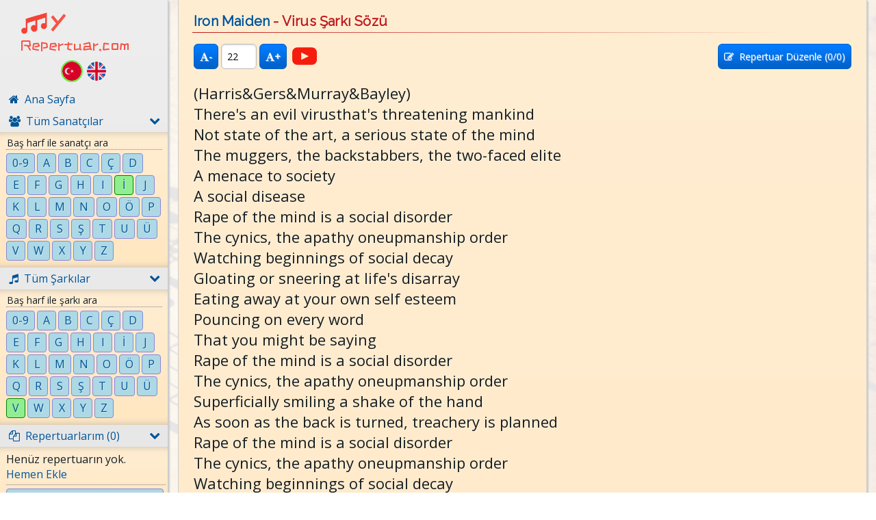

--- FILE ---
content_type: text/html; charset=UTF-8
request_url: https://www.myrepertuar.com/270419/iron-maiden/virus-sarki-sozu.html
body_size: 5831
content:

<!DOCTYPE html>
<html lang="tr">
<head>
    <!-- meta tags -->
    <meta http-equiv="Content-Type" content="text/html; charset=utf-8" />
    <meta name="viewport" content="width=device-width, user-scalable=no" />

    <!-- seo -->
    <meta name="description" content="Geniş sanatçı, grup, şarkı ve şarkı sözü kütüphanesiyle müzik severlere repertuarlar oluşturma, kişiselleştirme ve her yerden erişme imkanı veren kullanışlı bir web sitesi." />
    <link rel="canonical" href="https://www.myrepertuar.com/270419/iron-maiden/virus-sarki-sozu.html" />

    <!-- social media tags -->
    <meta property="og:title" content="Iron Maiden - Virus Şarkı Sözü | MyRepertuar">
    <meta property="og:description" content="Geniş sanatçı, grup, şarkı ve şarkı sözü kütüphanesiyle müzik severlere repertuarlar oluşturma, kişiselleştirme ve her yerden erişme imkanı veren kullanışlı bir web sitesi.">
    <meta property="og:image" content="https://www.myrepertuar.com/img/my-icon-rotated.png">
    <meta property="og:url" content="https://www.myrepertuar.com/">
    <meta name="twitter:title" content="Iron Maiden - Virus Şarkı Sözü | MyRepertuar">
    <meta name="twitter:description" content="Geniş sanatçı, grup, şarkı ve şarkı sözü kütüphanesiyle müzik severlere repertuarlar oluşturma, kişiselleştirme ve her yerden erişme imkanı veren kullanışlı bir web sitesi.">
    <meta name="twitter:url" content="https://www.myrepertuar.com/img/my-icon-rotated.png">
    <meta name="twitter:card" content="summary">

    <!-- favicon -->
    <link rel="shortcut icon" type="image/png" href="/img/my-icon-rotated.png"/>
    <link rel="apple-touch-icon" href="/img/my-icon-rotated.png"/>

    <!-- GET CSS BUNDLE -->
    <link rel="stylesheet" href="/css/bundle_externalcss.css?pvn=sarki%2Fsarki_sozu_goster_view&v=1760407976" />

    <!-- FONTS -->
    <link href="https://fonts.googleapis.com/css?family=Raleway:400|ZCOOL+KuaiLe|Montserrat:400|Poppins|Roboto:300|Roboto+Condensed|Cormorant+Unicase:700|Schoolbell|Titillium+Web|Open+Sans|Oxygen|Quicksand|Hind" rel="stylesheet" />

    <!-- head CSS libraries (OLD) -->
    <!--<link rel="stylesheet" href="/css/style.css" type="text/css">-->
    <!-- head LESS libraries -->
    <link rel="stylesheet/less" type="text/css" href="/less/style.less?v=1760407976" />

    <!-- GET LESS JS BUNDLE -->
    <script type="text/javascript" src="/js/bundle_lessjs.js?pvn=sarki%2Fsarki_sozu_goster_view&v=1760407977"></script>

    <!-- GET JQUERY BUNDLE -->
    <script type="text/javascript" src="/js/bundle_jquery.js?pvn=sarki%2Fsarki_sozu_goster_view&v=1760407977"></script>

    <!-- GET ANGULAR BUNDLE -->
    <script type="text/javascript" src="/js/angular/1.8.2/bundle_angular.js?pvn=sarki%2Fsarki_sozu_goster_view&v=1760407977"></script>

    <!-- title -->
    <title>Iron Maiden - Virus Şarkı Sözü | MyRepertuar</title>

            <!-- Google tag (gtag.js) -->
        <script async src="https://www.googletagmanager.com/gtag/js?id=G-FTYJ6E3YJB"></script>
        <script>
            window.dataLayer = window.dataLayer || [];
            function gtag(){dataLayer.push(arguments);}
            gtag('js', new Date());

            gtag('config', 'G-FTYJ6E3YJB');
        </script>
    
    <!-- Google Adsense Account -->
    <meta name="google-adsense-account" content="ca-pub-9978519068649896">

    <!-- Google Adsense Script -->
    <script async src="https://pagead2.googlesyndication.com/pagead/js/adsbygoogle.js?client=ca-pub-9978519068649896" crossorigin="anonymous"></script>
</head>

<body class="frt-cloak" ng-controller="BaseController" ng-cloak>
    <div class="body-bg"></div>

    <div>
        <!-- SOL ALAN PARTIAL - BEGIN -->

<div class="mobile-menu" visible-on="1">
    <a href="/" class="mobile-menu-logo">
        <div class="mobile-logo-my"></div>
        <div class="mobile-logo-yazi">Repertuar.com</div>
    </a>

    <div class="mobile-menu-toggler" ng-class="{'is-active':mobileMenuOpen}" ng-click="toggleMobileMenu()"><span><i class="fa fa-chevron-right"></i>&nbsp; {{mobileMenuOpen ? 'Kapat' : 'Menü'}}</span></div>
</div>

<div id="sol_alan" ng-class="{'mobile_menu_open':mobileMenuOpen}">
    
    <div id="sol_menu" class="shadow gradient">
    	<a href="/" id="logo">
            <!--<img id="logo_img" src="/img/logo.png" />-->
            <div class="logo-note1"></div>
            <div class="logo-note1 logo-note2"></div>
            <div class="logo-yazi1">y</div>
            <div class="logo-yazi2">Repertuar.com</div>
        </a>

        <div id="lang-selector">
            <span>Dil: </span>
            <a href="/" class="lang-select-link lang-tr is-active"></a>
            <a href="/en" class="lang-select-link lang-en "></a>
        </div>
        
        <a href="/"><div class="menu_link" ng-class="{'active':solMenu.home.isActive}"><p class="menu_link_font"> <i class="fa fa-home"></i>&nbsp; Ana Sayfa</p></div></a>
        <a href="/tum-sanatcilar.html"><div class="menu_link" ng-class="{'active':solMenu.sanatcilar.isActive}"><p class="menu_link_font"> <i class="fa fa-users"></i>&nbsp; Tüm Sanatçılar<i class="collapse-expand-icon fa fa-chevron-right" ng-click="solMenu.showHideSubMenus($event, 'sanatcilar')" ng-class="{'active':solMenu.sanatcilar.isOpen}"></i></p></div></a>
        <div class="sol-menu-collapse-expand" ng-class="{'is-open':solMenu.sanatcilar.isOpen}">
            <div class="inset-shadow-top"></div>
            <div class="sol-menu-collapse-expand-content yazi">
                <div class="yazi_kucuk" style="margin: -1px 5px 5px 0px; border-bottom: 1px dotted gray; padding: 0px 1px;">Baş harf ile sanatçı ara</div>
                <div class="sol-menu-letter-box" style="text-align: center" ng-class="{'active':solMenu.sanatcilar.activeLetter == lettersLink[$index]}" ng-repeat="l in letters"><a href="/{{solMenu.getSearchArtistByLetterLink(lettersLink[$index])}}" class="yazi_mavi">{{l}}</a></div>
                <div class="clear"></div>
            </div>
            <div class="inset-shadow-bottom"></div>
        </div>
        <a href="/tum-sarkilar.html"><div class="menu_link" ng-class="{'active':solMenu.sarkilar.isActive}"><p class="menu_link_font"> <i class="fa fa-music"></i>&nbsp; Tüm Şarkılar<i class="collapse-expand-icon fa fa-chevron-right" ng-click="solMenu.showHideSubMenus($event, 'sarkilar')" ng-class="{'active':solMenu.sarkilar.isOpen}"></i></p></div></a>
        <div class="sol-menu-collapse-expand" ng-class="{'is-open':solMenu.sarkilar.isOpen}">
            <div class="inset-shadow-top"></div>
            <div class="sol-menu-collapse-expand-content yazi">
                <div class="yazi_kucuk" style="margin: -1px 5px 5px 0px; border-bottom: 1px dotted gray; padding: 0px 1px;">Baş harf ile şarkı ara</div>
                <div class="sol-menu-letter-box" style="text-align: center" ng-class="{'active':solMenu.sarkilar.activeLetter == lettersLink[$index]}" ng-repeat="l in letters"><a href="/{{solMenu.getSearchSongByLetterLink(lettersLink[$index])}}" class="yazi_mavi">{{l}}</a></div>
                <div class="clear"></div>
            </div>
            <div class="inset-shadow-bottom"></div>
        </div>

        <a href="#" ng-click="solMenu.showHideSubMenus($event, 'repertuarlarim')"><div class="menu_link" ng-class="{'active':solMenu.repertuarlarim.isActive}"><p class="menu_link_font"> <i class="fa fa-files-o"></i>&nbsp; Repertuarlarım ({{masterData.repertuarlarim.length-1}})<i class="collapse-expand-icon fa fa-chevron-right" ng-class="{'active':solMenu.repertuarlarim.isOpen}"></i></p></div></a>
        <div class="sol-menu-collapse-expand" ng-class="{'is-open':solMenu.repertuarlarim.isOpen}">
            <div class="inset-shadow-top"></div>
            <div class="sol-menu-collapse-expand-content yazi">
                                <div class="repertuarlarim-wrapper" ng-show="masterData.userInfo.isAuthenticated">
                    <div class="sol-menu-repertuar-box" ng-class="{'active': repertuarId == r.id, 'is-all': r.id == -1}" ng-repeat-start="r in masterData.repertuarlarim">
                        <a href="{{r.link}}" class="yazi_mavi" style="width: 100%; display: inline-block;">
                            <i ng-if="r.id!=-1" class="fa fa-arrows" style="font-size: 14px; float: left; padding: 1px 4px 1px 0px;" ng-click="$event.preventDefault();" title="Repertuarı Taşı"></i>
                            <span title="{{r.adi}} ({{r.id != -1 ? r.sarkiCount : calculateTotalReptSarkis()}})">{{r.adi}} ({{r.id != -1 ? r.sarkiCount : calculateTotalReptSarkis()}})</span>
                            <i ng-if="r.id!=-1" class="fa fa-remove" style="float: right; padding: 0px 6px 0px 0px; margin-top: -1px;" ng-style="{'color': repertuarForm.isDeletable(r) ? '' : 'gray'}" ng-click="repertuarForm.deleteRepertuar($event, r)" title="Repertuarı Sil"></i>
                            <i ng-if="r.id!=-1" class="fa fa-edit" style="font-size: 0.875rem; float: right; padding: 1px 4px 0px 0px;" ng-click="repertuarForm.editClicked($event, r)" title="Repertuarı Düzenle"></i>
                        </a>
                    </div>
                    <div style="margin: 5px 5px 5px 0px; border-bottom: 1px dotted gray; padding: 0px 1px;" ng-repeat-end ng-if="r.id==-1"></div>
                </div>
                <button class="btn-primary" ng-show="repertuarSortChanged" ng-click="repertuarSortSave()"><i class="fa fa-save"></i> Sıralamayı Kaydet</button>
                <button ng-show="repertuarSortChanged" ng-click="repertuarSortClear()">İptal</button>
                <div class="clear"></div>
                <div ng-show="masterData.repertuarlarim.length < 2">Henüz repertuarın yok.<br /><a href="#" style="cursor: pointer;" ng-click="repertuarForm.addClicked()">Hemen Ekle</a></div>
                <div style="border-bottom: 1px dotted gray; margin: 4px 0px 5px 0px;"></div>
                <div ng-hide="repertuarForm.isOpen" class="sol-menu-repertuar-box" style="float: none;"><a href="#" class="yazi_mavi" style="width: 100%; display: inline-block; cursor: pointer;" ng-click="repertuarForm.addClicked()"><i class="fa fa-plus" style="font-size: 14px; float: left; margin: 1px 6px 0px 1px;"></i><span>Yeni Repertuar Ekle</span></a></div>
                <div ng-show="repertuarForm.isOpen">
                    <input type="text" class="full-width" style="margin-bottom: 3px;" ng-model="repertuarForm.r.adi" placeholder="Repertuar Adı" />
                    <button type="button" style="width:calc(50% - 3px);" class="btn-primary" ng-click="repertuarForm.saveRepertuar(repertuarForm.r)"><i class="fa fa-{{repertuarForm.r.id > 0 ? 'save' : 'plus'}}"></i>&nbsp; {{repertuarForm.r.id > 0 ? 'Kaydet' : 'Ekle'}}</button>
                    <button type="button" style="width:calc(50% - 3px);" ng-click="repertuarForm.isOpen = false">İptal</button>
                </div>
            </div>
            <div class="inset-shadow-bottom"></div>
        </div>

        
            <a href="#" class="login-needed-link" style="cursor: pointer;"><div class="menu_link"><p class="menu_link_font"> <i class="fa fa-sign-in"></i>&nbsp; Giriş Yap</p></div></a>

                
        <div id="sol_menu_footer" class="yazi_kucuk">
            <span>MyRepertuar | 2026</span>
        </div>
        
        
    </div>

    <div id="login_box" class="shadow gradient">
        <form name="loginForm" novalidate ng-submit="loginFormSubmitted()">
            <p name="login-title">Üye Girişi<a href="/uye-ol.html" class="register-link"  title="Üye olmak için tıkla">Üye Ol</a></p>
            <div class="login-title-below-line"></div>
            <input type="email" class="full-width" name="email" placeholder="E-posta" ng-model="loginModel.email" required ng-class="{'invalid': loginForm.email.$invalid && loginForm.$submitted }" />
            <input type="password" class="full-width" name="password" placeholder="Şifre" ng-model="loginModel.password" required ng-class="{'invalid': loginForm.password.$invalid && loginForm.$submitted }" />
                        <a href="/sifremi-unuttum.html" class="forgotten-pwd-link"  title="Şifreni kurtarmak için tıkla">Şifremi Unuttum?</a>
            <button class="btn-primary" name="button-submit-login-form" ng-disable="loginInProgress"><i class="fa fa-{{loginInProgress ? 'spinner fa-spin' : 'sign-in'}}"></i> &nbsp;{{loginInProgress ? 'Giriş Yapılıyor...' : 'Giriş Yap'}}</button>
                    </form>
    </div>

    <div id="sol_alan_bottom"></div>
    
</div>

<!-- SOL ALAN PARTIAL - END -->
        <!-- PAGE VIEW RENDER - BEGIN -->
        <div id="sag_alan" ng-controller="SarkiSozuGosterCtrl">

    
    <div id="sag_alan_main" class="shadow gradient-blanchedalmond without-toppanel">
        <h1 id="page-title"><a href="/8602/iron-maiden-sarkilari.html" class="cizili">Iron Maiden</a> - Virus Şarkı Sözü</h1>
        <div id="page-title-below-line"></div>

        <div id="sag_alan_content">
            <div style="margin-bottom: 20px;">
                <span>
                    <button class="btn-primary" ng-click="sarkiSozuFontTo('minus')"><i class="fa fa-font"></i><b>-</b></button>
                    <input type="number" style="width: 52px;" ng-model="sarkiSozuFont" min="{{sarkiSozuFontMin}}" max="{{sarkiSozuFontMax}}" />
                    <button class="btn-primary" ng-click="sarkiSozuFontTo('plus')"><i class="fa fa-font"></i><b>+</b></button>
                </span>
                <div class="sarki-socmed-icons-wrapper">
                    <a href="{{sarki.youtubeSearchLink || '#'}}" class="sarki-socmed-icon youtube" title="YouTube'da Ara" target="_blank"></a>
                </div>
                <button class="btn-primary right" ng-click="triggerReptRelationPartial($event)"><i class="fa fa-edit"></i> &nbsp;Repertuar Düzenle (<span ng-style="{'font-weight':sarki.numOfAddedRepts>0?'bold':''}">{{sarki.numOfAddedRepts}}</span>/{{masterData.repertuarlarim.length-1}})</button>
            </div>
                        <div class="yazi" style="margin-bottom: 5px;" ng-style="{'font-size':sarkiSozuFont}">
                (Harris&Gers&Murray&Bayley)<br />There's an evil virusthat's threatening mankind<br />Not state of the art, a serious state of the mind<br />The muggers, the backstabbers, the two-faced elite<br />A menace to society<br />A social disease<br />Rape of the mind is a social disorder<br />The cynics, the apathy oneupmanship order<br />Watching beginnings of social decay<br />Gloating or sneering at life's disarray<br />Eating away at your own self esteem<br />Pouncing on every word<br />That you might be saying<br />Rape of the mind is a social disorder<br />The cynics, the apathy oneupmanship order<br />Superficially smiling a shake of the hand<br />As soon as the back is turned, treachery is planned<br />Rape of the mind is a social disorder<br />The cynics, the apathy oneupmanship order<br />Watching beginnings of social decay<br />Gloating or sneering at life's disarray<br />When every good thing's laid to waste<br />By all the jealousy and hate<br />By all the acid wit and rapier lies<br />And every time you think you're safe<br />And when you got to turn away<br />Yo know they're sharpening all their paper knives<br />Chorus:<br />All in your mind<br />All in your head<br />Try to relate it...<br />All in your mind<br />All in your head<br />Try to escape it...<br />Without a conscience they destroy<br />And that's a thing that they enjoy<br />They're a sickness that's in all our minds...<br />They want to sink the ship and leave<br />The way they laugh at you and me<br />You know it happens all the time...<br />Chorus<br />The rats in the cellar<br />You know who you are...<br />The rats in the cellar<br />You know who you are...<br />The rats in the cellar<br />You know who you are...<br />The rats in the cellar<br />You know who you are...<br />Or do you?<br />Or do you?<br />Or do you?<br />Or do you?<br />Watching beginnings of social decay...            </div>
            <div id="goruntulenme-sayisi-wrapper" class="yazi" ng-show="masterData.siteSettings.showPopularityNumbers"><b>{{normalizeInteger(sarki.numOfClicks)}}</b> kez görüntülendi.</div>
        </div>
    </div>

</div>

<!-- SARKI-REPERTUAR RELATIONS (NO LOGIN) PARTIAL - BEGIN -->

<div ng-controller="SarkiReptRelationsPartialCtrl" class="modal-overlay" ng-show="visible" ng-click="modalOverlayClick($event)">
    <div class="modal-content-outer">
        <div id="rept_sarki_relation_modal" class="modal-content" style="max-width: 730px;">
            <div class="modal-content-btn-close" title="Kapat" ng-click="visible = false;"><i class="fa fa-remove"></i></div>
            <div class="modal-content-title">{{selectedSarki.sanatciAdi}} - {{selectedSarki.sarkiAdi}} repertuar durumunuz</div>
            <div class="modal-content-title-below-line"></div>
            <div class="preloader-div" style="height: 100px;" ng-show="loadInProgress"></div>
            <div class="modal-content-body" style="padding-bottom: 8px;" ng-show="!loadInProgress">
                <div ng-show="!masterData.userInfo.isAuthenticated">
                    <span ng-show="masterData.siteSettings.lang === 'tr'">
                        Repertuarlarınıza şarkılar eklemek için <b><a href="#" title="Giriş yapmak için tıkla" ng-click="focusToLoginForm()">giriş yapın</a></b> veya henüz üye değilseniz <b><a href="/uye-ol.html" title="Üye olmak için tıkla">üye olun</a></b>.
                    </span>
                    <span ng-show="masterData.siteSettings.lang === 'en'">
                        To add songs to your repertories <b><a href="#" title="Click to login" ng-click="focusToLoginForm()">login</a></b> or if you are not a member yet <b><a href="/uye-ol.html" title="Click to sign up">sign up</a></b>.
                    </span>
                </div>
            </div>
        </div>
    </div>
</div>

<script type="text/javascript">
    OnlineReptApp.controller("SarkiReptRelationsPartialCtrl", ['$scope', function ($scope) {
        $scope.init = function (e, s) {
            $scope.visible = true;
            $scope.selectedSarki = s;
        };

        $scope.focusToLoginForm = function () {
            $scope.visible = false;
            focusToLoginForm();
        };

        $scope.$watch('visible', $scope.modalOpenCloseZIndexFix);
    }]);
</script>

<!-- SARKI-REPERTUAR RELATIONS (NO LOGIN) PARTIAL - END -->
        <!-- PAGE VIEW RENDER - END -->

        <div class="clear"></div>

                        
        <!-- USERMESSAGES PARTIAL - BEGIN -->

<div class="usermessages-wrapper">
    <div class="usermessage-wrapper" message-type="{{userMessage.type || 'default'}}" ng-repeat="userMessage in userMessages">
        <span class="usermessage-btn-close" title="Mesajı Temizle" ng-click="removeUserMessage(userMessage)">
            <i class="fa fa-times-circle"></i>
        </span>
        <span ng-bind-html="userMessage.message"></span>
    </div>
</div>

<!-- USERMESSAGES PARTIAL - END -->    </div>

    
    <script type="text/javascript">
        var masterData = {"userInfo":{"isAuthenticated":false,"isAdminLogin":false,"mySessionId":"1593dc8df90a8fa17869bd36525da1e8"},"repertuarlarim":[{"id":-1,"adi":"T\u00fcm\u00fc","link":"\/tum-repertuarlarimi-goster.html"}],"siteSettings":{"jsonApiBase":"\/api\/json","beforeBootDataVersion":1004,"showPopularityNumbers":false,"isDevelopment":false,"sarkiSozuFontDefault":22,"lang":"tr","labels":{"confirmClearLastVisitedArtists":"Son g\u00f6zatt\u0131\u011f\u0131m sanat\u00e7\u0131\/gruplar\u0131 temizle ?","confirmClearLastVisitedSongs":"Son g\u00f6zatt\u0131\u011f\u0131m \u015fark\u0131lar\u0131 temizle ?","confirmDeleteRept":"Bu repertuar\u0131 silmek istedi\u011finizden emin misiniz ?","confirmRemoveReptRelation":"Bu \u015fark\u0131y\u0131 bu repertuardan kald\u0131rmak istedi\u011finizden emin misiniz ?","confirmClosePopupAndGoHome":"Bu ekran\u0131 kapat\u0131p ana sayfaya d\u00f6nmek istedi\u011finizden emin misiniz ?","loginSuccessful":"Giri\u015f ba\u015far\u0131l\u0131","invalid_user_pass":"Ge\u00e7ersiz e-posta\/\u015fifre ikilisi","mail_activate_needed":"E-mail aktivasyon i\u015flemini tamamlaman\u0131z gerekmektedir <b>(E-mail kutunuzu kontrol edin)<\/b>","sanatciTitleText":"{{0}} \u015eark\u0131lar\u0131na Git","sarkiTitleText":"{{0}} {{1}} S\u00f6zlerine Git"}}}; log("masterData: ", masterData);
        var pageData = {"sarki_id":270419,"sarki":{"id":270419,"sarkiAdi":"Virus","sanatciId":8602,"sanatciAdi":"Iron Maiden","numOfClicks":1490,"albumAdi":null,"inputDate":"2016-07-24 23:50:40.0000","sozleri":"(Harris&Gers&Murray&Bayley)<br \/>There's an evil virusthat's threatening mankind<br \/>Not state of the art, a serious state of the mind<br \/>The muggers, the backstabbers, the two-faced elite<br \/>A menace to society<br \/>A social disease<br \/>Rape of the mind is a social disorder<br \/>The cynics, the apathy oneupmanship order<br \/>Watching beginnings of social decay<br \/>Gloating or sneering at life's disarray<br \/>Eating away at your own self esteem<br \/>Pouncing on every word<br \/>That you might be saying<br \/>Rape of the mind is a social disorder<br \/>The cynics, the apathy oneupmanship order<br \/>Superficially smiling a shake of the hand<br \/>As soon as the back is turned, treachery is planned<br \/>Rape of the mind is a social disorder<br \/>The cynics, the apathy oneupmanship order<br \/>Watching beginnings of social decay<br \/>Gloating or sneering at life's disarray<br \/>When every good thing's laid to waste<br \/>By all the jealousy and hate<br \/>By all the acid wit and rapier lies<br \/>And every time you think you're safe<br \/>And when you got to turn away<br \/>Yo know they're sharpening all their paper knives<br \/>Chorus:<br \/>All in your mind<br \/>All in your head<br \/>Try to relate it...<br \/>All in your mind<br \/>All in your head<br \/>Try to escape it...<br \/>Without a conscience they destroy<br \/>And that's a thing that they enjoy<br \/>They're a sickness that's in all our minds...<br \/>They want to sink the ship and leave<br \/>The way they laugh at you and me<br \/>You know it happens all the time...<br \/>Chorus<br \/>The rats in the cellar<br \/>You know who you are...<br \/>The rats in the cellar<br \/>You know who you are...<br \/>The rats in the cellar<br \/>You know who you are...<br \/>The rats in the cellar<br \/>You know who you are...<br \/>Or do you?<br \/>Or do you?<br \/>Or do you?<br \/>Or do you?<br \/>Watching beginnings of social decay...","numOfAddedRepts":0,"sanatciLink":"\/8602\/iron-maiden-sarkilari.html","youtubeSearchLink":"https:\/\/www.youtube.com\/results?search_query=%C4%B1ron+maiden+virus"},"route":"showLyrics","activeArtistLetter":"i","activeSongLetter":"v"}; log("pageData: ", pageData);
    </script>

</body>

</html>

--- FILE ---
content_type: text/html; charset=utf-8
request_url: https://www.google.com/recaptcha/api2/aframe
body_size: 266
content:
<!DOCTYPE HTML><html><head><meta http-equiv="content-type" content="text/html; charset=UTF-8"></head><body><script nonce="aZy7FuTFZenODqQaoDmoGw">/** Anti-fraud and anti-abuse applications only. See google.com/recaptcha */ try{var clients={'sodar':'https://pagead2.googlesyndication.com/pagead/sodar?'};window.addEventListener("message",function(a){try{if(a.source===window.parent){var b=JSON.parse(a.data);var c=clients[b['id']];if(c){var d=document.createElement('img');d.src=c+b['params']+'&rc='+(localStorage.getItem("rc::a")?sessionStorage.getItem("rc::b"):"");window.document.body.appendChild(d);sessionStorage.setItem("rc::e",parseInt(sessionStorage.getItem("rc::e")||0)+1);localStorage.setItem("rc::h",'1769001888570');}}}catch(b){}});window.parent.postMessage("_grecaptcha_ready", "*");}catch(b){}</script></body></html>